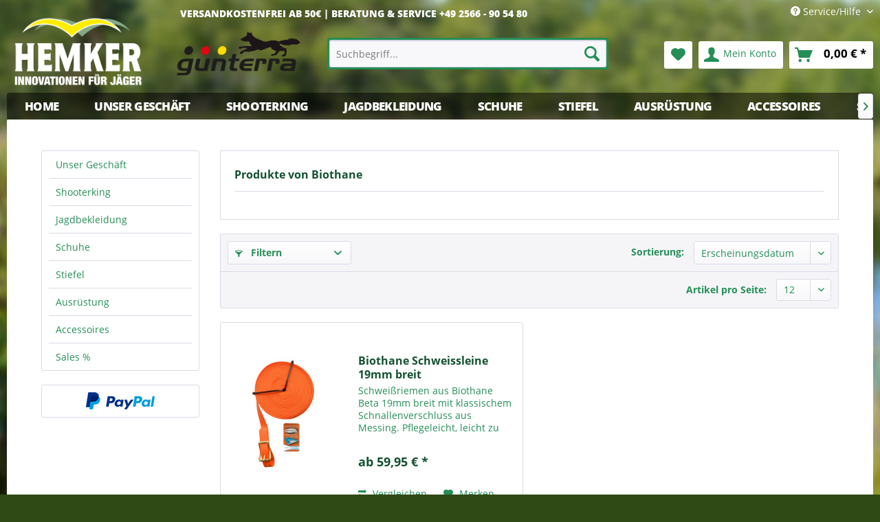

--- FILE ---
content_type: text/plain
request_url: https://www.google-analytics.com/j/collect?v=1&_v=j102&aip=1&a=1335962370&t=pageview&_s=1&dl=https%3A%2F%2Fwww.hemker-greensport.de%2Fbiothane%2F&ul=en-us%40posix&dt=Biothane%20%7C%20Hemker%20Greensport&sr=1280x720&vp=1280x720&_u=YEBAAAABCAAAACAAI~&jid=274833306&gjid=508467075&cid=1583229035.1768819440&tid=UA-100398987-1&_gid=277643972.1768819440&_r=1&_slc=1&z=92718609
body_size: -452
content:
2,cG-8P3YPDTJFH